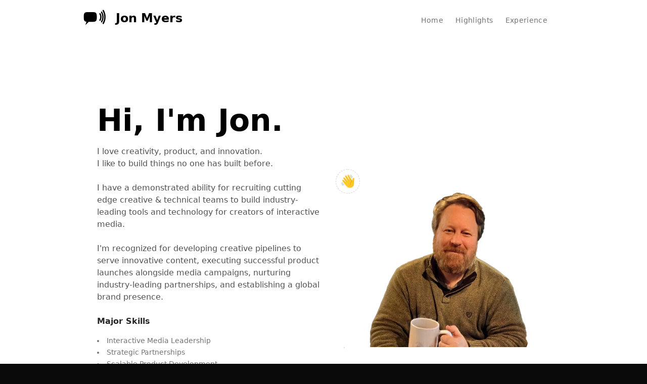

--- FILE ---
content_type: text/html; charset=utf-8
request_url: https://jonathonmyers.com/detail/?888.html
body_size: 7780
content:
<!DOCTYPE html><html lang="en"> <head><!-- CRITICAL: Dark mode must be set FIRST to prevent white flash --><script>
      document.documentElement.classList.add("dark");
      document.documentElement.style.backgroundColor = "#0a0a0a";
    </script><meta charset="UTF-8"><meta name="viewport" content="width=device-width, initial-scale=1.0"><link rel="apple-touch-icon" sizes="180x180" href="/apple-touch-icon.webp"><link rel="icon" type="image/png" sizes="32x32" href="/favicon-32x32.webp"><link rel="icon" type="image/png" sizes="16x16" href="/favicon-16x16.webp"><link rel="manifest" href="/site.webmanifest"><title>Jon Myers</title><link rel="icon" type="image/x-icon" href="../favicon.webp"><link rel="stylesheet" href="/_astro/experience.Cnjio85k.css">
<link rel="stylesheet" href="/_astro/_id_.Bwm0mig-.css"></head> <body class="antialiased bg-white dark:bg-neutral-950"> <div class="absolute w-full h-auto" style="z-index:-1"> <div class="absolute top-0 left-0 w-1/2 h-auto bg-neutral-100 dark:bg-neutral-800"> <div class="absolute inset-0 z-30 w-full h-full pointer-events-none bg-gradient-to-tl from-white dark:from-neutral-950 from-50% via-90% to-100% via-transparent to-transparent"></div> <div class="flex flex-col w-full h-full border-t border-l divide-y divide-dashed divide-neutral-300 dark:divide-neutral-700 border-neutral-300 dark:border-neutral-900"> <div class="relative flex w-full divide-x h-[30px] sm:h-[45px] md:h-[60px] xl:h-[88px] divide-neutral-300 dark:divide-neutral-700 divide-dashed"> <div class="w-full h-auto bg-white dark:bg-neutral-950 aspect-square {classes}"></div> <div class="w-full h-auto bg-white dark:bg-neutral-950 aspect-square {classes}"></div> <div class="w-full h-auto bg-white dark:bg-neutral-950 aspect-square {classes}"></div> <div class="w-full h-auto bg-white dark:bg-neutral-950 aspect-square {classes}"></div> <div class="w-full h-auto bg-white dark:bg-neutral-950 aspect-square {classes}"></div> <div class="w-full h-auto bg-white dark:bg-neutral-950 aspect-square {classes}"></div> <div class="w-full h-auto bg-white dark:bg-neutral-950 aspect-square {classes}"></div> <div class="w-full h-auto bg-white dark:bg-neutral-950 aspect-square {classes}"></div> <div class="w-full h-auto bg-white dark:bg-neutral-950 aspect-square {classes}"></div> </div> <div class="relative flex w-full divide-x h-[30px] sm:h-[45px] md:h-[60px] xl:h-[88px] divide-neutral-300 dark:divide-neutral-700 divide-dashed"> <div class="w-full h-auto bg-white dark:bg-neutral-950 aspect-square {classes}"></div> <div class="w-full h-auto bg-white dark:bg-neutral-950 aspect-square {classes}"></div> <div class="w-full h-auto bg-white dark:bg-neutral-950 aspect-square {classes}"></div> <div class="w-full h-auto bg-white dark:bg-neutral-950 aspect-square {classes}"></div> <div class="w-full h-auto bg-white dark:bg-neutral-950 aspect-square {classes}"></div> <div class="w-full h-auto bg-white dark:bg-neutral-950 aspect-square {classes}"></div> <div class="w-full h-auto bg-white dark:bg-neutral-950 aspect-square {classes}"></div> <div class="w-full h-auto bg-white dark:bg-neutral-950 aspect-square {classes}"></div> <div class="w-full h-auto bg-white dark:bg-neutral-950 aspect-square {classes}"></div> </div> <div class="relative flex w-full divide-x h-[30px] sm:h-[45px] md:h-[60px] xl:h-[88px] divide-neutral-300 dark:divide-neutral-700 divide-dashed"> <div class="w-full h-auto bg-white dark:bg-neutral-950 aspect-square {classes}"></div> <div class="w-full h-auto bg-white dark:bg-neutral-950 aspect-square {classes}"></div> <div class="w-full h-auto bg-white dark:bg-neutral-950 aspect-square {classes}"></div> <div class="w-full h-auto bg-white dark:bg-neutral-950 aspect-square {classes}"></div> <div class="w-full h-auto bg-white dark:bg-neutral-950 aspect-square {classes}"></div> <div class="w-full h-auto bg-white dark:bg-neutral-950 aspect-square {classes}"></div> <div class="w-full h-auto bg-white dark:bg-neutral-950 aspect-square {classes}"></div> <div class="w-full h-auto bg-white dark:bg-neutral-950 aspect-square {classes}"></div> <div class="w-full h-auto bg-white dark:bg-neutral-950 aspect-square {classes}"></div> </div> <div class="relative flex w-full divide-x h-[30px] sm:h-[45px] md:h-[60px] xl:h-[88px] divide-neutral-300 dark:divide-neutral-700 divide-dashed"> <div class="w-full h-auto bg-white dark:bg-neutral-950 aspect-square {classes}"></div> <div class="w-full h-auto bg-white dark:bg-neutral-950 aspect-square {classes}"></div> <div class="w-full h-auto bg-white dark:bg-neutral-950 aspect-square {classes}"></div> <div class="w-full h-auto bg-white dark:bg-neutral-950 aspect-square {classes}"></div> <div class="w-full h-auto bg-white dark:bg-neutral-950 aspect-square {classes}"></div> <div class="w-full h-auto bg-white dark:bg-neutral-950 aspect-square {classes}"></div> <div class="w-full h-auto bg-white dark:bg-neutral-950 aspect-square {classes}"></div> <div class="w-full h-auto bg-white dark:bg-neutral-950 aspect-square {classes}"></div> <div class="w-full h-auto bg-white dark:bg-neutral-950 aspect-square {classes}"></div> </div> <div class="relative flex w-full divide-x h-[30px] sm:h-[45px] md:h-[60px] xl:h-[88px] divide-neutral-300 dark:divide-neutral-700 divide-dashed"> <div class="w-full h-auto bg-white dark:bg-neutral-950 aspect-square {classes}"></div> <div class="w-full h-auto bg-white dark:bg-neutral-950 aspect-square {classes}"></div> <div class="w-full h-auto bg-white dark:bg-neutral-950 aspect-square {classes}"></div> <div class="w-full h-auto bg-white dark:bg-neutral-950 aspect-square {classes}"></div> <div class="w-full h-auto bg-white dark:bg-neutral-950 aspect-square {classes}"></div> <div class="w-full h-auto bg-white dark:bg-neutral-950 aspect-square {classes}"></div> <div class="w-full h-auto bg-white dark:bg-neutral-950 aspect-square {classes}"></div> <div class="w-full h-auto bg-white dark:bg-neutral-950 aspect-square {classes}"></div> <div class="w-full h-auto bg-white dark:bg-neutral-950 aspect-square {classes}"></div> </div> <div class="relative flex w-full divide-x h-[30px] sm:h-[45px] md:h-[60px] xl:h-[88px] divide-neutral-300 dark:divide-neutral-700 divide-dashed"> <div class="w-full h-auto bg-white dark:bg-neutral-950 aspect-square {classes}"></div> <div class="w-full h-auto bg-white dark:bg-neutral-950 aspect-square {classes}"></div> <div class="w-full h-auto bg-white dark:bg-neutral-950 aspect-square {classes}"></div> <div class="w-full h-auto bg-white dark:bg-neutral-950 aspect-square {classes}"></div> <div class="w-full h-auto bg-white dark:bg-neutral-950 aspect-square {classes}"></div> <div class="w-full h-auto bg-white dark:bg-neutral-950 aspect-square {classes}"></div> <div class="w-full h-auto bg-white dark:bg-neutral-950 aspect-square {classes}"></div> <div class="w-full h-auto bg-white dark:bg-neutral-950 aspect-square {classes}"></div> <div class="w-full h-auto bg-white dark:bg-neutral-950 aspect-square {classes}"></div> </div> </div> </div> <div class="absolute top-0 right-0 w-1/2 h-auto bg-neutral-100 dark:bg-neutral-800"> <div class="absolute inset-0 z-30 w-full h-full pointer-events-none bg-gradient-to-tr from-white dark:from-neutral-950 from-50% via-90% to-100% via-transparent to-transparent"></div> <div class="flex flex-col w-full h-full border-t border-l divide-y divide-dashed divide-neutral-300 dark:divide-neutral-700 border-neutral-300 dark:border-neutral-900"> <div class="relative flex w-full divide-x h-[30px] sm:h-[45px] md:h-[60px] xl:h-[88px] divide-neutral-300 dark:divide-neutral-700 divide-dashed"> <div class="w-full h-auto bg-white dark:bg-neutral-950 aspect-square {classes}"></div> <div class="w-full h-auto bg-white dark:bg-neutral-950 aspect-square {classes}"></div> <div class="w-full h-auto bg-white dark:bg-neutral-950 aspect-square {classes}"></div> <div class="w-full h-auto bg-white dark:bg-neutral-950 aspect-square {classes}"></div> <div class="w-full h-auto bg-white dark:bg-neutral-950 aspect-square {classes}"></div> <div class="w-full h-auto bg-white dark:bg-neutral-950 aspect-square {classes}"></div> <div class="w-full h-auto bg-white dark:bg-neutral-950 aspect-square {classes}"></div> <div class="w-full h-auto bg-white dark:bg-neutral-950 aspect-square {classes}"></div> <div class="w-full h-auto bg-white dark:bg-neutral-950 aspect-square {classes}"></div> </div> <div class="relative flex w-full divide-x h-[30px] sm:h-[45px] md:h-[60px] xl:h-[88px] divide-neutral-300 dark:divide-neutral-700 divide-dashed"> <div class="w-full h-auto bg-white dark:bg-neutral-950 aspect-square {classes}"></div> <div class="w-full h-auto bg-white dark:bg-neutral-950 aspect-square {classes}"></div> <div class="w-full h-auto bg-white dark:bg-neutral-950 aspect-square {classes}"></div> <div class="w-full h-auto bg-white dark:bg-neutral-950 aspect-square {classes}"></div> <div class="w-full h-auto bg-white dark:bg-neutral-950 aspect-square {classes}"></div> <div class="w-full h-auto bg-white dark:bg-neutral-950 aspect-square {classes}"></div> <div class="w-full h-auto bg-white dark:bg-neutral-950 aspect-square {classes}"></div> <div class="w-full h-auto bg-white dark:bg-neutral-950 aspect-square {classes}"></div> <div class="w-full h-auto bg-white dark:bg-neutral-950 aspect-square {classes}"></div> </div> <div class="relative flex w-full divide-x h-[30px] sm:h-[45px] md:h-[60px] xl:h-[88px] divide-neutral-300 dark:divide-neutral-700 divide-dashed"> <div class="w-full h-auto bg-white dark:bg-neutral-950 aspect-square {classes}"></div> <div class="w-full h-auto bg-white dark:bg-neutral-950 aspect-square {classes}"></div> <div class="w-full h-auto bg-white dark:bg-neutral-950 aspect-square {classes}"></div> <div class="w-full h-auto bg-white dark:bg-neutral-950 aspect-square {classes}"></div> <div class="w-full h-auto bg-white dark:bg-neutral-950 aspect-square {classes}"></div> <div class="w-full h-auto bg-white dark:bg-neutral-950 aspect-square {classes}"></div> <div class="w-full h-auto bg-white dark:bg-neutral-950 aspect-square {classes}"></div> <div class="w-full h-auto bg-white dark:bg-neutral-950 aspect-square {classes}"></div> <div class="w-full h-auto bg-white dark:bg-neutral-950 aspect-square {classes}"></div> </div> <div class="relative flex w-full divide-x h-[30px] sm:h-[45px] md:h-[60px] xl:h-[88px] divide-neutral-300 dark:divide-neutral-700 divide-dashed"> <div class="w-full h-auto bg-white dark:bg-neutral-950 aspect-square {classes}"></div> <div class="w-full h-auto bg-white dark:bg-neutral-950 aspect-square {classes}"></div> <div class="w-full h-auto bg-white dark:bg-neutral-950 aspect-square {classes}"></div> <div class="w-full h-auto bg-white dark:bg-neutral-950 aspect-square {classes}"></div> <div class="w-full h-auto bg-white dark:bg-neutral-950 aspect-square {classes}"></div> <div class="w-full h-auto bg-white dark:bg-neutral-950 aspect-square {classes}"></div> <div class="w-full h-auto bg-white dark:bg-neutral-950 aspect-square {classes}"></div> <div class="w-full h-auto bg-white dark:bg-neutral-950 aspect-square {classes}"></div> <div class="w-full h-auto bg-white dark:bg-neutral-950 aspect-square {classes}"></div> </div> <div class="relative flex w-full divide-x h-[30px] sm:h-[45px] md:h-[60px] xl:h-[88px] divide-neutral-300 dark:divide-neutral-700 divide-dashed"> <div class="w-full h-auto bg-white dark:bg-neutral-950 aspect-square {classes}"></div> <div class="w-full h-auto bg-white dark:bg-neutral-950 aspect-square {classes}"></div> <div class="w-full h-auto bg-white dark:bg-neutral-950 aspect-square {classes}"></div> <div class="w-full h-auto bg-white dark:bg-neutral-950 aspect-square {classes}"></div> <div class="w-full h-auto bg-white dark:bg-neutral-950 aspect-square {classes}"></div> <div class="w-full h-auto bg-white dark:bg-neutral-950 aspect-square {classes}"></div> <div class="w-full h-auto bg-white dark:bg-neutral-950 aspect-square {classes}"></div> <div class="w-full h-auto bg-white dark:bg-neutral-950 aspect-square {classes}"></div> <div class="w-full h-auto bg-white dark:bg-neutral-950 aspect-square {classes}"></div> </div> <div class="relative flex w-full divide-x h-[30px] sm:h-[45px] md:h-[60px] xl:h-[88px] divide-neutral-300 dark:divide-neutral-700 divide-dashed"> <div class="w-full h-auto bg-white dark:bg-neutral-950 aspect-square {classes}"></div> <div class="w-full h-auto bg-white dark:bg-neutral-950 aspect-square {classes}"></div> <div class="w-full h-auto bg-white dark:bg-neutral-950 aspect-square {classes}"></div> <div class="w-full h-auto bg-white dark:bg-neutral-950 aspect-square {classes}"></div> <div class="w-full h-auto bg-white dark:bg-neutral-950 aspect-square {classes}"></div> <div class="w-full h-auto bg-white dark:bg-neutral-950 aspect-square {classes}"></div> <div class="w-full h-auto bg-white dark:bg-neutral-950 aspect-square {classes}"></div> <div class="w-full h-auto bg-white dark:bg-neutral-950 aspect-square {classes}"></div> <div class="w-full h-auto bg-white dark:bg-neutral-950 aspect-square {classes}"></div> </div> </div> </div> </div> <!-- This is an invisible div with relative position so that it takes up the height of the menu (because menu is absolute/fixed) --><div class="relative w-full h-20 opacity-0 pointer-events-none"></div> <header id="header" class="absolute top-0 z-50 w-full h-20"> <div class="flex items-center justify-between h-full max-w-5xl pl-6 pr-4 mx-auto border-b border-l-0 border-r-0 border-transparent select-none lg:border-r lg:border-l lg:rounded-b-xl"> <a href="/" class="h-16 text-2xl group relative z-30 flex items-center text-black dark:text-white font-semibold"> <img src="/assets/media/speech-icon.svg" alt="Logo" class="h-16 w-16 group-hover:-rotate-12 group-hover:scale-[1.2] ease-in-out duration-300 dark:invert" aria-hidden="true"> <span class="ml-3 whitespace-nowrap flex items-center translate-y-[-4px]">Jon Myers</span> </a> <div id="mobileMenuBackground" onclick="closeMobileMenu()" class="fixed inset-0 z-20 hidden w-screen h-screen duration-300 ease-out bg-white/90 dark:bg-neutral-950/90"></div> <nav class="relative z-30 flex flex-row-reverse justify-start w-full text-sm sm:justify-end text-neutral-500 dark:text-neutral-400 sm:flex-row"> <div id="openMenu" class="flex flex-col items-end justify-center w-6 h-6 ml-4 cursor-pointer sm:hidden"> <svg class="w-8 h-8 dark:text-neutral-200" fill="none" stroke-linecap="round" stroke-linejoin="round" stroke-width="2" viewBox="0 0 24 24" stroke="currentColor"><path d="M4 8h16M4 16h16"></path></svg> </div> <div id="closeMenu" class="flex flex-col items-end justify-center hidden w-6 h-6 ml-4 -translate-x-1 cursor-pointer sm:hidden"> <svg class="w-6 h-6 text-neutral-600 dark:text-neutral-200" fill="none" stroke-linecap="round" stroke-linejoin="round" stroke-width="2" viewBox="0 0 24 24" stroke="currentColor"><path d="M6 18L18 6M6 6l12 12"></path></svg> </div> <div id="menu" class="fixed top-[75px] ease-out duration-300 sm:top-0 w-full left-0 sm:py-0 pt-7 pb-4 dm:mx-0 left-0 z-40 flex-col items-end justify-start hidden w-full h-auto text-sm sm:text-base sm:h-auto sm:relative sm:flex-row sm:flex sm:text-sm sm:w-auto sm:pr-0 sm:pt-0"> <div class="absolute inset-0 top-0 right-0 block w-full h-full px-3 sm:hidden"> <div class="relative w-full h-full bg-white border border-dashed border-neutral-300 dark:border-neutral-700 backdrop-blur-sm rounded-xl dark:bg-neutral-950"></div> </div> <a href="/" class="relative flex items-center justify-center w-full px-3 py-2 font-medium tracking-wide text-center duration-200 ease-out sm:py-0 sm:mb-0 md:w-auto hover:text-neutral-900 dark:hover:text-white"> Home </a><a href="/highlights" class="relative flex items-center justify-center w-full px-3 py-2 font-medium tracking-wide text-center duration-200 ease-out sm:py-0 sm:mb-0 md:w-auto hover:text-neutral-900 dark:hover:text-white"> Highlights </a><a href="/experience" class="relative flex items-center justify-center w-full px-3 py-2 font-medium tracking-wide text-center duration-200 ease-out sm:py-0 sm:mb-0 md:w-auto hover:text-neutral-900 dark:hover:text-white"> Experience </a> </div> <div id="darkToggle" class="relative flex items-center pl-6 ml-4 font-medium tracking-wide cursor-pointer text-neutral-800 group dark:text-white"> <div class="absolute left-0 flex items-center justify-center w-6 h-6 overflow-hidden border-b border-transparent horizon group-hover:border-neutral-600"> <svg class="absolute w-6 h-6 transition duration-700 transform ease" id="sun" fill="none" stroke-linecap="round" stroke-linejoin="round" stroke-width="2" viewBox="0 0 24 24" stroke="currentColor"> <!-- 
            <path
            
              d="M12 3v1m0 16v1m9-9h-1M4 12H3m15.364 6.364l-.707-.707M6.343 6.343l-.707-.707m12.728 0l-.707.707M6.343 17.657l-.707.707M16 12a4 4 0 11-8 0 4 4 0 018 0z"
            >
          
          </path>
          --> </svg> <svg class="absolute hidden w-6 h-6 transition duration-700 transform ease" id="moon" fill="none" stroke-linecap="round" stroke-linejoin="round" stroke-width="2" viewBox="0 0 24 24" stroke="currentColor"><path d="M20.354 15.354A9 9 0 018.646 3.646 9.003 9.003 0 0012 21a9.003 9.003 0 008.354-5.646z"></path></svg> </div> <!-- 
        <span class="hidden sm:inline-block">
          <span id="dayText" class="ml-2">Day mode</span>
          <span id="nightText" class="hidden ml-2">Night mode</span>
        </span>
        --> </div> </nav> </div> </header>  <div class="relative z-20 w-full max-w-4xl mx-auto mt-16 px-7 md:mt-24 lg:mt-32 xl:px-0"> <div class="flex flex-col items-center md:flex-row"> <div class="relative w-full md:w-1/2"> <h1 class="mb-5 text-4xl font-bold leading-tight md:text-4xl lg:text-6xl dark:text-white">
Hi, I'm Jon.
</h1> <p class="mb-6 text-base text-neutral-600 dark:text-neutral-400">
I love creativity, product, and innovation.
<br>
I like to build things no one has built before.
<br> <br>
I have a demonstrated ability for recruiting cutting edge creative & technical
          teams to build industry-leading tools and technology for creators of interactive
          media.
<br> <br>
I'm recognized for developing creative pipelines to serve innovative content,
          executing successful product launches alongside media campaigns, nurturing
          industry-leading partnerships, and establishing a global brand presence.
</p> <p class="mb-2 font-semibold text-neutral-800 dark:text-neutral-200">
Major Skills
</p> <ul class="py-2 space-y-[3px] text-sm list-disc list-inside text-neutral-500 dark:text-neutral-400"> <li>Interactive Media Leadership</li> <li>Strategic Partnerships</li> <li>Scalable Product Development</li> <li>Creative Vision and Technical Execution</li> <li>Award-Winning Narrative Expertise</li> </ul> <a href="https://www.linkedin.com/in/jonathonmyers" class="inline-flex w-auto px-4 py-2 mt-5 text-xs font-semibold duration-300 ease-out border rounded-full bg-neutral-900 dark:bg-white dark:text-neutral-900 text-neutral-100 hover:border-neutral-700 border-neutral-900 dark:hover:border-neutral-300 hover:bg-white dark:hover:bg-black dark:hover:text-white hover:text-neutral-900 no-underline"> Find me on LinkedIn </a> </div> <div class="relative flex w-full mt-10 flex-col md:flex-row md:pl-10 md:w-1/2 md:mt-0 md:translate-y-4 xl:translate-y-0"> <div class="relative z-50 w-full"> <div class="absolute z-40 w-16 h-16 -translate-x-6 top-0 -translate-y-1/2 rounded-full"> <span class="relative z-20 flex items-center justify-center w-full h-full text-2xl border-8 border-white rounded-full dark:border-neutral-950 bg-neutral-100 dark:bg-neutral-900"> <span class="flex items-center justify-center w-full h-full bg-white border border-dashed rounded-full dark:bg-neutral-950 border-neutral-300 dark:border-neutral-700">👋</span> </span> </div> <div class="relative z-30 flex items-center justify-center h-full px-10"> <img src="/assets/media/jon-myers.webp" loading="eager" decoding="auto" alt="Jon Myers" class="relative z-30 w-full max-w-md mx-auto aspect-square object-cover"> </div> <div class="absolute inset-0 z-20 border border-dashed rounded-2xl bg-gradient-to-r dark:from-neutral-950 dark:via-black dark:to-neutral-950 from-white via-neutral-50 to-white border-neutral-300 dark:border-neutral-700"></div> </div> </div> </div> </div> <div class="relative my-32"> <div class="relative w-full pl-5 overflow-x-hidden md:pl-0"> <div class="absolute w-full h-px bg-gradient-to-r from-transparent to-white md:from-white dark:from-transparent dark:to-neutral-950 md:dark:from-neutral-950 md:via-transparent md:dark:via-transparent md:to-white md:dark:to-neutral-950"></div> <div class="w-full h-px border-t border-dashed border-neutral-300 dark:border-neutral-600"></div> </div> <div class="absolute flex items-center justify-center w-auto h-auto px-3 py-1.5 uppercase tracking-widest space-x-1 text-[0.6rem] md:-translate-x-1/2 -translate-y-1/2 border rounded-full bg-white dark:bg-neutral-900 text-neutral-400 left-0 md:ml-0 ml-5 md:left-1/2 border-neutral-100 dark:border-neutral-800 shadow-sm"> <p class="leading-none">Check out my highlights</p> <div class="flex items-center justify-center w-5 h-5 translate-x-1 border rounded-full border-neutral-100 dark:border-neutral-800"> <svg class="w-3 h-3" xmlns="http://www.w3.org/2000/svg" fill="none" viewBox="0 0 24 24" stroke-width="1.5" stroke="currentColor"><path stroke-linecap="round" stroke-linejoin="round" d="M12 4.5v15m0 0l6.75-6.75M12 19.5l-6.75-6.75"></path></svg> </div> </div> </div> <section class="max-w-4xl mx-auto px-7 lg:px-0"> <h2 class="text-2xl font-bold leading-10 tracking-tight text-neutral-900 dark:text-neutral-100">
Highlights
</h2> <p class="mb-6 text-base text-neutral-600 dark:text-neutral-400">
I'll share my favorite accomplishments and achievements here. Check back
    soon for more!
</p> <div class="grid items-stretch w-full grid-cols-1 sm:grid-cols-2 md:grid-cols-3 gap-7 mt-7"> <a href="/post/bose-frames" class="relative flex flex-col items-stretch duration-300 ease-out p-7 sm:p-3 group h-100 rounded-2xl"> <span class="absolute inset-0 z-20 block w-full h-full duration-300 ease-out bg-transparent border border-transparent border-dashed group-hover:-translate-x-1 group-hover:-translate-y-1 group-hover:border group-hover:border-neutral-300 dark:group-hover:border-neutral-600 group-hover:border-dashed rounded-2xl group-hover:bg-white dark:group-hover:bg-neutral-950"></span> <span class="absolute inset-0 z-10 block w-full h-full duration-300 ease-out border border-dashed rounded-2xl border-neutral-300 dark:border-neutral-600 group-hover:translate-x-1 group-hover:translate-y-1"></span> <span class="relative z-30 block duration-300 ease-out group-hover:-translate-x-1 group-hover:-translate-y-1"> <span class="block w-full"> <img src="/assets/projects/bose/bose-ar-logo.webp" class="w-full h-auto rounded-lg object-cover"> </span> <span class="block w-full px-1 mt-5 mb-1 sm:mt-3"> <span class="flex items-center mb-0 text-base font-semibold tracking-tight text-neutral-900 dark:text-neutral-100"> <span>Bose Frames AR</span> <svg class="group-hover:translate-x-0 group-hover:translate-y-0 -rotate-45 translate-y-1 -translate-x-1 w-2.5 h-2.5 stroke-current ml-1 transition-all ease-in-out duration-200 transform" viewBox="0 0 13 15" version="1.1" xmlns="http://www.w3.org/2000/svg" xmlns:xlink="http://www.w3.org/1999/xlink"><g stroke="none" stroke-width="1" fill="none" fill-rule="evenodd" stroke-linecap="round" stroke-linejoin="round"><g id="svg" transform="translate(0.666667, 2.333333)" stroke="currentColor" stroke-width="2.4"><g><polyline class="transition-all duration-200 ease-out opacity-0 delay-0 group-hover:opacity-100" points="5.33333333 0 10.8333333 5.5 5.33333333 11"></polyline><line class="transition-all duration-200 ease-out transform -translate-x-1 opacity-0 group-hover:translate-x-0 group-hover:opacity-100 group-hover:ml-0" x1="10.8333333" y1="5.5" x2="0.833333333" y2="5.16666667"></line></g></g></g></svg> </span> <span class="text-sm text-neutral-600 dark:text-neutral-400 block truncate">gestural hardware input</span> </span> </span> </a><a href="/post/jurassic-world-revealed" class="relative flex flex-col items-stretch duration-300 ease-out p-7 sm:p-3 group h-100 rounded-2xl"> <span class="absolute inset-0 z-20 block w-full h-full duration-300 ease-out bg-transparent border border-transparent border-dashed group-hover:-translate-x-1 group-hover:-translate-y-1 group-hover:border group-hover:border-neutral-300 dark:group-hover:border-neutral-600 group-hover:border-dashed rounded-2xl group-hover:bg-white dark:group-hover:bg-neutral-950"></span> <span class="absolute inset-0 z-10 block w-full h-full duration-300 ease-out border border-dashed rounded-2xl border-neutral-300 dark:border-neutral-600 group-hover:translate-x-1 group-hover:translate-y-1"></span> <span class="relative z-30 block duration-300 ease-out group-hover:-translate-x-1 group-hover:-translate-y-1"> <span class="block w-full"> <img src="/assets/projects/jurassic-world/jwr.webp" class="w-full h-auto rounded-lg object-cover"> </span> <span class="block w-full px-1 mt-5 mb-1 sm:mt-3"> <span class="flex items-center mb-0 text-base font-semibold tracking-tight text-neutral-900 dark:text-neutral-100"> <span>Jurassic World Revealed</span> <svg class="group-hover:translate-x-0 group-hover:translate-y-0 -rotate-45 translate-y-1 -translate-x-1 w-2.5 h-2.5 stroke-current ml-1 transition-all ease-in-out duration-200 transform" viewBox="0 0 13 15" version="1.1" xmlns="http://www.w3.org/2000/svg" xmlns:xlink="http://www.w3.org/1999/xlink"><g stroke="none" stroke-width="1" fill="none" fill-rule="evenodd" stroke-linecap="round" stroke-linejoin="round"><g id="svg" transform="translate(0.666667, 2.333333)" stroke="currentColor" stroke-width="2.4"><g><polyline class="transition-all duration-200 ease-out opacity-0 delay-0 group-hover:opacity-100" points="5.33333333 0 10.8333333 5.5 5.33333333 11"></polyline><line class="transition-all duration-200 ease-out transform -translate-x-1 opacity-0 group-hover:translate-x-0 group-hover:opacity-100 group-hover:ml-0" x1="10.8333333" y1="5.5" x2="0.833333333" y2="5.16666667"></line></g></g></g></svg> </span> <span class="text-sm text-neutral-600 dark:text-neutral-400 block truncate">an interactive podcast</span> </span> </span> </a><a href="/post/capstone" class="relative flex flex-col items-stretch duration-300 ease-out p-7 sm:p-3 group h-100 rounded-2xl"> <span class="absolute inset-0 z-20 block w-full h-full duration-300 ease-out bg-transparent border border-transparent border-dashed group-hover:-translate-x-1 group-hover:-translate-y-1 group-hover:border group-hover:border-neutral-300 dark:group-hover:border-neutral-600 group-hover:border-dashed rounded-2xl group-hover:bg-white dark:group-hover:bg-neutral-950"></span> <span class="absolute inset-0 z-10 block w-full h-full duration-300 ease-out border border-dashed rounded-2xl border-neutral-300 dark:border-neutral-600 group-hover:translate-x-1 group-hover:translate-y-1"></span> <span class="relative z-30 block duration-300 ease-out group-hover:-translate-x-1 group-hover:-translate-y-1"> <span class="block w-full"> <img src="/assets/projects/capstone/capstone.webp" class="w-full h-auto rounded-lg object-cover"> </span> <span class="block w-full px-1 mt-5 mb-1 sm:mt-3"> <span class="flex items-center mb-0 text-base font-semibold tracking-tight text-neutral-900 dark:text-neutral-100"> <span>Capstone Press</span> <svg class="group-hover:translate-x-0 group-hover:translate-y-0 -rotate-45 translate-y-1 -translate-x-1 w-2.5 h-2.5 stroke-current ml-1 transition-all ease-in-out duration-200 transform" viewBox="0 0 13 15" version="1.1" xmlns="http://www.w3.org/2000/svg" xmlns:xlink="http://www.w3.org/1999/xlink"><g stroke="none" stroke-width="1" fill="none" fill-rule="evenodd" stroke-linecap="round" stroke-linejoin="round"><g id="svg" transform="translate(0.666667, 2.333333)" stroke="currentColor" stroke-width="2.4"><g><polyline class="transition-all duration-200 ease-out opacity-0 delay-0 group-hover:opacity-100" points="5.33333333 0 10.8333333 5.5 5.33333333 11"></polyline><line class="transition-all duration-200 ease-out transform -translate-x-1 opacity-0 group-hover:translate-x-0 group-hover:opacity-100 group-hover:ml-0" x1="10.8333333" y1="5.5" x2="0.833333333" y2="5.16666667"></line></g></g></g></svg> </span> <span class="text-sm text-neutral-600 dark:text-neutral-400 block truncate">educational interactive audio stories for kids</span> </span> </span> </a><a href="/post/mr-robot" class="relative flex flex-col items-stretch duration-300 ease-out p-7 sm:p-3 group h-100 rounded-2xl"> <span class="absolute inset-0 z-20 block w-full h-full duration-300 ease-out bg-transparent border border-transparent border-dashed group-hover:-translate-x-1 group-hover:-translate-y-1 group-hover:border group-hover:border-neutral-300 dark:group-hover:border-neutral-600 group-hover:border-dashed rounded-2xl group-hover:bg-white dark:group-hover:bg-neutral-950"></span> <span class="absolute inset-0 z-10 block w-full h-full duration-300 ease-out border border-dashed rounded-2xl border-neutral-300 dark:border-neutral-600 group-hover:translate-x-1 group-hover:translate-y-1"></span> <span class="relative z-30 block duration-300 ease-out group-hover:-translate-x-1 group-hover:-translate-y-1"> <span class="block w-full"> <img src="/assets/projects/robot/robot-logo.webp" class="w-full h-auto rounded-lg object-cover"> </span> <span class="block w-full px-1 mt-5 mb-1 sm:mt-3"> <span class="flex items-center mb-0 text-base font-semibold tracking-tight text-neutral-900 dark:text-neutral-100"> <span>Mr. Robot: Daily Five/Nine</span> <svg class="group-hover:translate-x-0 group-hover:translate-y-0 -rotate-45 translate-y-1 -translate-x-1 w-2.5 h-2.5 stroke-current ml-1 transition-all ease-in-out duration-200 transform" viewBox="0 0 13 15" version="1.1" xmlns="http://www.w3.org/2000/svg" xmlns:xlink="http://www.w3.org/1999/xlink"><g stroke="none" stroke-width="1" fill="none" fill-rule="evenodd" stroke-linecap="round" stroke-linejoin="round"><g id="svg" transform="translate(0.666667, 2.333333)" stroke="currentColor" stroke-width="2.4"><g><polyline class="transition-all duration-200 ease-out opacity-0 delay-0 group-hover:opacity-100" points="5.33333333 0 10.8333333 5.5 5.33333333 11"></polyline><line class="transition-all duration-200 ease-out transform -translate-x-1 opacity-0 group-hover:translate-x-0 group-hover:opacity-100 group-hover:ml-0" x1="10.8333333" y1="5.5" x2="0.833333333" y2="5.16666667"></line></g></g></g></svg> </span> <span class="text-sm text-neutral-600 dark:text-neutral-400 block truncate">a secret mission in NYC</span> </span> </span> </a><a href="/post/futurama" class="relative flex flex-col items-stretch duration-300 ease-out p-7 sm:p-3 group h-100 rounded-2xl"> <span class="absolute inset-0 z-20 block w-full h-full duration-300 ease-out bg-transparent border border-transparent border-dashed group-hover:-translate-x-1 group-hover:-translate-y-1 group-hover:border group-hover:border-neutral-300 dark:group-hover:border-neutral-600 group-hover:border-dashed rounded-2xl group-hover:bg-white dark:group-hover:bg-neutral-950"></span> <span class="absolute inset-0 z-10 block w-full h-full duration-300 ease-out border border-dashed rounded-2xl border-neutral-300 dark:border-neutral-600 group-hover:translate-x-1 group-hover:translate-y-1"></span> <span class="relative z-30 block duration-300 ease-out group-hover:-translate-x-1 group-hover:-translate-y-1"> <span class="block w-full"> <img src="/assets/projects/futurama/futurama-splash.webp" class="w-full h-auto rounded-lg object-cover"> </span> <span class="block w-full px-1 mt-5 mb-1 sm:mt-3"> <span class="flex items-center mb-0 text-base font-semibold tracking-tight text-neutral-900 dark:text-neutral-100"> <span>Futurama: Game of Drones</span> <svg class="group-hover:translate-x-0 group-hover:translate-y-0 -rotate-45 translate-y-1 -translate-x-1 w-2.5 h-2.5 stroke-current ml-1 transition-all ease-in-out duration-200 transform" viewBox="0 0 13 15" version="1.1" xmlns="http://www.w3.org/2000/svg" xmlns:xlink="http://www.w3.org/1999/xlink"><g stroke="none" stroke-width="1" fill="none" fill-rule="evenodd" stroke-linecap="round" stroke-linejoin="round"><g id="svg" transform="translate(0.666667, 2.333333)" stroke="currentColor" stroke-width="2.4"><g><polyline class="transition-all duration-200 ease-out opacity-0 delay-0 group-hover:opacity-100" points="5.33333333 0 10.8333333 5.5 5.33333333 11"></polyline><line class="transition-all duration-200 ease-out transform -translate-x-1 opacity-0 group-hover:translate-x-0 group-hover:opacity-100 group-hover:ml-0" x1="10.8333333" y1="5.5" x2="0.833333333" y2="5.16666667"></line></g></g></g></svg> </span> <span class="text-sm text-neutral-600 dark:text-neutral-400 block truncate">casual mobile game with story</span> </span> </span> </a><a href="/post/ultimate-history-quiz" class="relative flex flex-col items-stretch duration-300 ease-out p-7 sm:p-3 group h-100 rounded-2xl"> <span class="absolute inset-0 z-20 block w-full h-full duration-300 ease-out bg-transparent border border-transparent border-dashed group-hover:-translate-x-1 group-hover:-translate-y-1 group-hover:border group-hover:border-neutral-300 dark:group-hover:border-neutral-600 group-hover:border-dashed rounded-2xl group-hover:bg-white dark:group-hover:bg-neutral-950"></span> <span class="absolute inset-0 z-10 block w-full h-full duration-300 ease-out border border-dashed rounded-2xl border-neutral-300 dark:border-neutral-600 group-hover:translate-x-1 group-hover:translate-y-1"></span> <span class="relative z-30 block duration-300 ease-out group-hover:-translate-x-1 group-hover:-translate-y-1"> <span class="block w-full"> <img src="/assets/projects/uhq/uhq-card.webp" class="w-full h-auto rounded-lg object-cover"> </span> <span class="block w-full px-1 mt-5 mb-1 sm:mt-3"> <span class="flex items-center mb-0 text-base font-semibold tracking-tight text-neutral-900 dark:text-neutral-100"> <span>Ultimate History Quiz</span> <svg class="group-hover:translate-x-0 group-hover:translate-y-0 -rotate-45 translate-y-1 -translate-x-1 w-2.5 h-2.5 stroke-current ml-1 transition-all ease-in-out duration-200 transform" viewBox="0 0 13 15" version="1.1" xmlns="http://www.w3.org/2000/svg" xmlns:xlink="http://www.w3.org/1999/xlink"><g stroke="none" stroke-width="1" fill="none" fill-rule="evenodd" stroke-linecap="round" stroke-linejoin="round"><g id="svg" transform="translate(0.666667, 2.333333)" stroke="currentColor" stroke-width="2.4"><g><polyline class="transition-all duration-200 ease-out opacity-0 delay-0 group-hover:opacity-100" points="5.33333333 0 10.8333333 5.5 5.33333333 11"></polyline><line class="transition-all duration-200 ease-out transform -translate-x-1 opacity-0 group-hover:translate-x-0 group-hover:opacity-100 group-hover:ml-0" x1="10.8333333" y1="5.5" x2="0.833333333" y2="5.16666667"></line></g></g></g></svg> </span> <span class="text-sm text-neutral-600 dark:text-neutral-400 block truncate">daily voice quiz</span> </span> </span> </a> </div> <div class="flex items-center justify-center w-full py-5"> <a href="/highlights" class="inline-flex w-auto px-4 py-2 mt-5 text-xs font-semibold duration-300 ease-out border rounded-full bg-neutral-900 dark:bg-white dark:text-neutral-900 text-neutral-100 hover:border-neutral-700 border-neutral-900 dark:hover:border-neutral-300 hover:bg-white dark:hover:bg-black dark:hover:text-white hover:text-neutral-900 no-underline"> View All My Highlights </a> </div> </section>   <section class="text-gray-700 bg-white border-t sm:mt-20 dark:bg-neutral-950 border-neutral-200 dark:border-neutral-800"> <div class="container flex flex-col items-center py-8 mx-auto px-7 max-w-7xl sm:flex-row"> <a href="/" class="h-16 text-2xl group relative z-30 flex items-center text-black dark:text-white font-semibold"> <img src="/assets/media/speech-icon.svg" alt="Logo" class="h-16 w-16 group-hover:-rotate-12 group-hover:scale-[1.2] ease-in-out duration-300 dark:invert" aria-hidden="true"> <span class="ml-3 whitespace-nowrap flex items-center translate-y-[-4px]">Jon Myers</span> </a> <p class="mt-4 text-sm text-neutral-700 dark:text-neutral-100 sm:ml-4 sm:pl-4 sm:border-l sm:border-neutral-300 dark:sm:border-neutral-700 sm:mt-0">
© 2026 </p> <span class="inline-flex justify-center mt-4 space-x-5 sm:ml-auto sm:mt-0 sm:justify-start"> <a href="https://www.linkedin.com/in/jonathonmyers" target="_blank" class="text-neutral-500 dark:text-neutral-400 hover:text-neutral-900 dark:hover:text-white"> <span class="sr-only">LinkedIn</span> <svg class="w-6 h-6" fill="currentColor" viewBox="0 0 24 24" aria-hidden="true"> <path fill-rule="evenodd" d="M20.447 20.452h-3.554v-5.569c0-1.328-.027-3.037-1.852-3.037-1.853 0-2.136 1.445-2.136 2.939v5.667H9.351V9h3.414v1.561h.046c.477-.9 1.637-1.85 3.37-1.85 3.601 0 4.267 2.37 4.267 5.455v6.286zM5.337 7.433c-1.144 0-2.063-.926-2.063-2.065 0-1.138.92-2.063 2.063-2.063 1.14 0 2.064.925 2.064 2.063 0 1.139-.925 2.065-2.064 2.065zm1.782 13.019H3.555V9h3.564v11.452zM22 0H2C.899 0 0 .891 0 2v20c0 1.109.899 2 2 2h20c1.1 0 2-.891 2-2V2c0-1.109-.9-2-2-2z" clip-rule="evenodd"></path> </svg> </a> <a href="https://bsky.app/profile/jonathonmyers.com" target="_blank" class="text-neutral-500 dark:text-neutral-400 hover:text-neutral-900 dark:hover:text-white"> <span class="sr-only">BlueSky</span> <svg class="w-6 h-6" fill="currentColor" viewBox="0 0 600 530" aria-hidden="true"> <path d="m135.72 44.03c66.496 49.921 138.02 151.14 164.28 205.46 26.262-54.316 97.782-155.54 164.28-205.46 47.98-36.021 125.72-63.892 125.72 24.795 0 17.712-10.155 148.79-16.111 170.07-20.703 73.984-96.144 92.854-163.25 81.433 117.3 19.964 147.14 86.092 82.697 152.22-122.39 125.59-175.91-31.511-189.63-71.766-2.514-7.3797-3.6904-10.832-3.7077-7.8964-0.0174-2.9357-1.1937 0.51669-3.7077 7.8964-13.714 40.255-67.233 197.36-189.63 71.766-64.444-66.128-34.605-132.26 82.697-152.22-67.108 11.421-142.55-7.4491-163.25-81.433-5.9562-21.282-16.111-152.36-16.111-170.07 0-88.687 77.742-60.816 125.72-24.795z"></path> </svg> </a> <a href="https://x.com/jonathonmyers" target="_blank" class="text-neutral-500 dark:text-neutral-400 hover:text-neutral-900 dark:hover:text-white"> <span class="sr-only">𝕏</span> <svg class="w-6 h-6 dark:stroke-black stroke-white" viewBox="0 0 100 100" fill="none" xmlns="http://www.w3.org/2000/svg"><path fill-rule="evenodd" clip-rule="evenodd" d="M95 50c0 24.853-20.147 45-45 45S5 74.853 5 50 25.147 5 50 5s45 20.147 45 45Zm-51.21 2.688-21.51-28.76h16.578l14.1 18.855 17.453-18.855h4.872L55.135 45.694l22.72 30.377H61.279L45.967 55.598l-18.95 20.473h-4.873L43.79 52.688Zm-6.73-25.172h-7.616l33.63 44.967h7.616L37.06 27.516Z" fill="currentColor"></path><path d="M22.28 23.928v-.5h-.998l.597.8.4-.3Zm21.51 28.76.366.34.283-.306-.25-.334-.4.3Zm-4.932-28.76.4-.3-.15-.2h-.25v.5Zm14.1 18.855-.4.3.36.48.408-.44-.367-.34Zm17.453-18.855v-.5h-.219l-.148.16.367.34Zm4.872 0 .367.34.777-.84h-1.144v.5ZM55.135 45.694l-.367-.34-.282.306.249.333.4-.3Zm22.72 30.377v.5h.999l-.598-.8-.4.3Zm-16.577 0-.4.3.15.2h.25v-.5ZM45.967 55.598l.4-.3-.36-.48-.407.44.367.34Zm-18.95 20.473v.5h.218l.148-.16-.367-.34Zm-4.873 0-.367-.34-.777.84h1.144v-.5Zm7.3-48.554v-.5h-.998l.598.799.4-.3Zm7.616 0 .4-.3-.15-.2h-.25v.5Zm26.015 44.966-.4.3.15.2h.25v-.5Zm7.615 0v.5h.999l-.598-.8-.4.3ZM50 95.5c25.129 0 45.5-20.371 45.5-45.5h-1c0 24.577-19.923 44.5-44.5 44.5v1ZM4.5 50c0 25.129 20.371 45.5 45.5 45.5v-1C25.423 94.5 5.5 74.577 5.5 50h-1ZM50 4.5C24.871 4.5 4.5 24.871 4.5 50h1C5.5 25.423 25.423 5.5 50 5.5v-1ZM95.5 50C95.5 24.871 75.129 4.5 50 4.5v1c24.577 0 44.5 19.923 44.5 44.5h1ZM21.88 24.228l21.509 28.76.8-.6-21.509-28.76-.8.6Zm16.978-.8H22.28v1h16.578v-1Zm14.501 19.055L39.258 23.63l-.8.599 14.1 18.854.801-.599ZM70.044 23.59 52.592 42.443l.734.68 17.452-18.855-.734-.68Zm5.239-.16H70.41v1h4.872v-1Zm-19.78 22.605L75.65 24.268l-.734-.68-20.148 21.766.734.68Zm22.753 29.738-22.72-30.378-.801.6 22.72 30.377.8-.6Zm-16.978.799h16.578v-1H61.278v1ZM45.566 55.898 60.877 76.37l.801-.599L46.368 55.3l-.802.599ZM27.383 76.41l18.95-20.473-.733-.68-18.95 20.473.733.68Zm-5.239.16h4.872v-1h-4.872v1Zm21.278-24.223L21.777 75.731l.734.68 21.645-23.383-.734-.68ZM29.444 28.017h7.616v-1h-7.616v1Zm34.031 44.166-33.63-44.966-.801.599 33.63 44.966.801-.599Zm7.215-.2h-7.615v1h7.615v-1ZM36.66 27.816l33.63 44.966.8-.599-33.63-44.966-.8.599Z" fill="currentStroke"></path></svg> </a> <a href="https://medium.com/@jonathonmyers" target="_blank" class="text-neutral-500 dark:text-neutral-400 hover:text-neutral-900 dark:hover:text-white"> <span class="sr-only">Medium</span> <svg class="w-6 h-6" viewBox="0 0 1024 1024" aria-hidden="true"> <mask id="medium-mask"> <rect width="1024" height="1024" fill="white"></rect> <path d="M1024 704.736V797.736C1018.16 798.3 1012.16 798.588 1006 798.588C896.061 798.588 834.166 707.016 831.497 592.432C831.418 588.002 831.448 583.6 831.546 579.228C831.606 576.501 831.714 573.783 831.852 571.075C831.921 569.628 831.989 568.269 832.098 566.753C832.206 565.236 832.315 563.72 832.443 562.204C836.401 511.613 852.687 466.594 879.568 433.284C896.267 412.606 916.334 396.852 939.09 386.316C959.078 376.253 987.17 370.699 1010.07 370.699H1011.06C1015.4 370.699 1019.71 370.844 1024 371.13V396.717C1019.45 395.47 1014.58 394.801 1009.4 394.715C963.086 395.67 935.486 451.145 932.049 528.007H1024V549.669H929.972L929.942 549.689C925.703 624.579 966.692 687.87 1024 704.736Z" fill="black"></path> <path d="M836.115 244.625L836.923 244.448V238.195H672.014L518.891 598.084L365.768 238.195H188.059V244.448L188.857 244.625C218.957 251.419 234.239 261.551 234.239 298.091V725.872C234.239 762.412 218.898 772.544 188.798 779.338L188 779.516V785.788H308.57V779.535L307.773 779.358C277.672 772.564 262.39 762.432 262.39 725.892V322.905L459.093 785.788H470.249L672.683 309.996V736.457C670.104 765.317 654.96 774.228 627.705 780.382L626.897 780.569V786.773H836.923V780.569L836.115 780.382C808.831 774.228 793.322 765.317 790.743 736.457L790.605 298.091H790.743C790.743 261.551 806.024 251.419 836.115 244.625Z" fill="black"></path> </mask> <rect width="1024" height="1024" rx="179.649" fill="currentColor" mask="url(#medium-mask)"></rect> </svg> </a> <a href="https://substack.com/@jonathonmyers" target="_blank" class="text-neutral-500 dark:text-neutral-400 hover:text-neutral-900 dark:hover:text-white"> <span class="sr-only">Substack</span> <svg class="w-6 h-6" fill="currentColor" viewBox="0 0 24 24" aria-hidden="true"> <path d="M22.539 8.242H1.46V5.406h21.08v2.836zM1.46 10.812V24L12 18.11 22.54 24V10.812H1.46zM22.54 0H1.46v2.836h21.08V0z"></path> </svg> </a> </span> </div> </section> <script type="module">const s=["fixed","h-14"],o=["absolute","h-20"],d=["border-neutral-300/50","bg-white/80","dark:border-neutral-600/40","dark:bg-neutral-900/60","backdrop-blur-2xl"],i=["border-transparent"];let n=null;document.addEventListener("DOMContentLoaded",()=>{n=document.getElementById("header"),stickyHeaderFunctionality(),applyMenuItemClasses(),evaluateHeaderPosition(),l()});window.stickyHeaderFunctionality=()=>{window.addEventListener("scroll",()=>{evaluateHeaderPosition()})};window.evaluateHeaderPosition=()=>{if(!(!n||!n.firstElementChild))if(window.scrollY>16){n.firstElementChild.classList.add(...d),n.firstElementChild.classList.remove(...i),n.classList.add(...s),n.classList.remove(...o);const e=document.getElementById("menu");e&&(e.classList.add("top-[56px]"),e.classList.remove("top-[75px]"))}else{n.firstElementChild.classList.remove(...d),n.firstElementChild.classList.add(...i),n.classList.add(...o),n.classList.remove(...s);const e=document.getElementById("menu");e&&(e.classList.remove("top-[56px]"),e.classList.add("top-[75px]"))}};window.applyMenuItemClasses=()=>{const e=document.querySelectorAll("#menu a");for(let t=0;t<e.length;t++)e[t].pathname===window.location.pathname&&e[t].classList.add("text-neutral-900","dark:text-white")};function l(){const e=document.getElementById("openMenu"),t=document.getElementById("closeMenu");e&&e.addEventListener("click",()=>{openMobileMenu()}),t&&t.addEventListener("click",()=>{closeMobileMenu()})}window.openMobileMenu=()=>{const e={open:document.getElementById("openMenu"),close:document.getElementById("closeMenu"),menu:document.getElementById("menu"),background:document.getElementById("mobileMenuBackground")};e.open&&e.open.classList.add("hidden"),e.close&&e.close.classList.remove("hidden"),e.menu&&e.menu.classList.remove("hidden"),e.background&&(e.background.classList.add("opacity-0"),e.background.classList.remove("hidden"),setTimeout(()=>{e.background.classList.remove("opacity-0")},1))};window.closeMobileMenu=()=>{const e={close:document.getElementById("closeMenu"),open:document.getElementById("openMenu"),menu:document.getElementById("menu"),background:document.getElementById("mobileMenuBackground")};e.close&&e.close.classList.add("hidden"),e.open&&e.open.classList.remove("hidden"),e.menu&&e.menu.classList.add("hidden"),e.background&&e.background.classList.add("hidden")};</script>  <!-- Cloudflare Pages Analytics --><script defer src='https://static.cloudflareinsights.com/beacon.min.js' data-cf-beacon='{"token": "2d3767fa0fa94dc98f9095a98104e25b"}'></script><!-- Cloudflare Pages Analytics --></body></html>

--- FILE ---
content_type: image/svg+xml
request_url: https://jonathonmyers.com/assets/media/speech-icon.svg
body_size: -151
content:
<svg viewBox="0 0 100 100" xmlns="http://www.w3.org/2000/svg">
  <!-- Speech bubble / sound wave combination -->
  <path d="
    M 20 35
    Q 20 25, 30 25
    L 50 25
    Q 60 25, 60 35
    L 60 45
    Q 60 55, 50 55
    L 35 55
    L 25 65
    L 28 55
    L 30 55
    Q 20 55, 20 45
    Z
  " fill="black"/>
  
  <!-- Sound waves / interactive elements -->
  <path d="
    M 70 30
    A 20 20 0 0 1 70 50
    M 75 25
    A 30 30 0 0 1 75 55
    M 80 20
    A 40 40 0 0 1 80 60
  " fill="none" stroke="black" stroke-width="4" stroke-linecap="round"/>
</svg>
